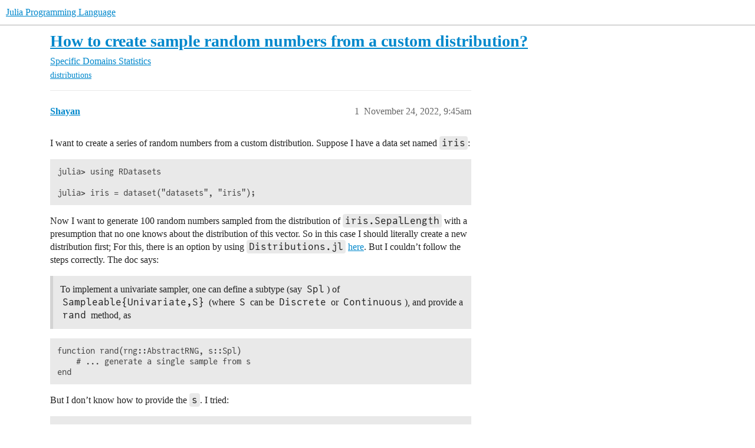

--- FILE ---
content_type: text/html; charset=utf-8
request_url: https://discourse.julialang.org/t/how-to-create-sample-random-numbers-from-a-custom-distribution/90744
body_size: 8063
content:
<!DOCTYPE html>
<html lang="en">
  <head>
    <meta charset="utf-8">
    <title>How to create sample random numbers from a custom distribution? - Statistics - Julia Programming Language</title>
    <meta name="description" content="I want to create a series of random numbers from a custom distribution. Suppose I have a data set named iris: 
julia&amp;gt; using RDatasets

julia&amp;gt; iris = dataset(&amp;quot;datasets&amp;quot;, &amp;quot;iris&amp;quot;);

Now I want to generate 100 random numbers&amp;hellip;">
    <meta name="generator" content="Discourse 2026.1.0-latest - https://github.com/discourse/discourse version f8f53ac5e8e4348ae308fcddc078766463d5e5f3">
<link rel="icon" type="image/png" href="https://global.discourse-cdn.com/julialang/optimized/3X/5/2/52e282d46eadd4022c458057bb740061d8efad72_2_32x32.png">
<link rel="apple-touch-icon" type="image/png" href="https://global.discourse-cdn.com/julialang/optimized/3X/5/2/52e282d46eadd4022c458057bb740061d8efad72_2_180x180.png">
<meta name="theme-color" media="(prefers-color-scheme: light)" content="#fff">
<meta name="theme-color" media="(prefers-color-scheme: dark)" content="#111111">

<meta name="color-scheme" content="light dark">

<meta name="viewport" content="width=device-width, initial-scale=1.0, minimum-scale=1.0, viewport-fit=cover">
<link rel="canonical" href="https://discourse.julialang.org/t/how-to-create-sample-random-numbers-from-a-custom-distribution/90744" />


<link rel="search" type="application/opensearchdescription+xml" href="https://discourse.julialang.org/opensearch.xml" title="Julia Programming Language Search">

    
    <link href="https://sea2.discourse-cdn.com/julialang/stylesheets/color_definitions_light-default_-1_53_86601608b3c6a1235996eb3dbc127d6482fa06e5.css?__ws=discourse.julialang.org" media="(prefers-color-scheme: light)" rel="stylesheet" class="light-scheme"/><link href="https://sea2.discourse-cdn.com/julialang/stylesheets/color_definitions_dark-scheme_3_53_79a83c266a770792449f8394556810175a4d9c50.css?__ws=discourse.julialang.org" media="(prefers-color-scheme: dark)" rel="stylesheet" class="dark-scheme" data-scheme-id="3"/>

<link href="https://sea2.discourse-cdn.com/julialang/stylesheets/common_c538c527e0723f045c1ba973395f21cec7aad0ec.css?__ws=discourse.julialang.org" media="all" rel="stylesheet" data-target="common"  />

  <link href="https://sea2.discourse-cdn.com/julialang/stylesheets/mobile_c538c527e0723f045c1ba973395f21cec7aad0ec.css?__ws=discourse.julialang.org" media="(max-width: 39.99999rem)" rel="stylesheet" data-target="mobile"  />
  <link href="https://sea2.discourse-cdn.com/julialang/stylesheets/desktop_c538c527e0723f045c1ba973395f21cec7aad0ec.css?__ws=discourse.julialang.org" media="(min-width: 40rem)" rel="stylesheet" data-target="desktop"  />



    <link href="https://sea2.discourse-cdn.com/julialang/stylesheets/chat_c538c527e0723f045c1ba973395f21cec7aad0ec.css?__ws=discourse.julialang.org" media="all" rel="stylesheet" data-target="chat"  />
    <link href="https://sea2.discourse-cdn.com/julialang/stylesheets/checklist_c538c527e0723f045c1ba973395f21cec7aad0ec.css?__ws=discourse.julialang.org" media="all" rel="stylesheet" data-target="checklist"  />
    <link href="https://sea2.discourse-cdn.com/julialang/stylesheets/discourse-ai_c538c527e0723f045c1ba973395f21cec7aad0ec.css?__ws=discourse.julialang.org" media="all" rel="stylesheet" data-target="discourse-ai"  />
    <link href="https://sea2.discourse-cdn.com/julialang/stylesheets/discourse-akismet_c538c527e0723f045c1ba973395f21cec7aad0ec.css?__ws=discourse.julialang.org" media="all" rel="stylesheet" data-target="discourse-akismet"  />
    <link href="https://sea2.discourse-cdn.com/julialang/stylesheets/discourse-assign_c538c527e0723f045c1ba973395f21cec7aad0ec.css?__ws=discourse.julialang.org" media="all" rel="stylesheet" data-target="discourse-assign"  />
    <link href="https://sea2.discourse-cdn.com/julialang/stylesheets/discourse-cakeday_c538c527e0723f045c1ba973395f21cec7aad0ec.css?__ws=discourse.julialang.org" media="all" rel="stylesheet" data-target="discourse-cakeday"  />
    <link href="https://sea2.discourse-cdn.com/julialang/stylesheets/discourse-calendar_c538c527e0723f045c1ba973395f21cec7aad0ec.css?__ws=discourse.julialang.org" media="all" rel="stylesheet" data-target="discourse-calendar"  />
    <link href="https://sea2.discourse-cdn.com/julialang/stylesheets/discourse-data-explorer_c538c527e0723f045c1ba973395f21cec7aad0ec.css?__ws=discourse.julialang.org" media="all" rel="stylesheet" data-target="discourse-data-explorer"  />
    <link href="https://sea2.discourse-cdn.com/julialang/stylesheets/discourse-details_c538c527e0723f045c1ba973395f21cec7aad0ec.css?__ws=discourse.julialang.org" media="all" rel="stylesheet" data-target="discourse-details"  />
    <link href="https://sea2.discourse-cdn.com/julialang/stylesheets/discourse-github_c538c527e0723f045c1ba973395f21cec7aad0ec.css?__ws=discourse.julialang.org" media="all" rel="stylesheet" data-target="discourse-github"  />
    <link href="https://sea2.discourse-cdn.com/julialang/stylesheets/discourse-graphviz_c538c527e0723f045c1ba973395f21cec7aad0ec.css?__ws=discourse.julialang.org" media="all" rel="stylesheet" data-target="discourse-graphviz"  />
    <link href="https://sea2.discourse-cdn.com/julialang/stylesheets/discourse-lazy-videos_c538c527e0723f045c1ba973395f21cec7aad0ec.css?__ws=discourse.julialang.org" media="all" rel="stylesheet" data-target="discourse-lazy-videos"  />
    <link href="https://sea2.discourse-cdn.com/julialang/stylesheets/discourse-local-dates_c538c527e0723f045c1ba973395f21cec7aad0ec.css?__ws=discourse.julialang.org" media="all" rel="stylesheet" data-target="discourse-local-dates"  />
    <link href="https://sea2.discourse-cdn.com/julialang/stylesheets/discourse-math_c538c527e0723f045c1ba973395f21cec7aad0ec.css?__ws=discourse.julialang.org" media="all" rel="stylesheet" data-target="discourse-math"  />
    <link href="https://sea2.discourse-cdn.com/julialang/stylesheets/discourse-narrative-bot_c538c527e0723f045c1ba973395f21cec7aad0ec.css?__ws=discourse.julialang.org" media="all" rel="stylesheet" data-target="discourse-narrative-bot"  />
    <link href="https://sea2.discourse-cdn.com/julialang/stylesheets/discourse-policy_c538c527e0723f045c1ba973395f21cec7aad0ec.css?__ws=discourse.julialang.org" media="all" rel="stylesheet" data-target="discourse-policy"  />
    <link href="https://sea2.discourse-cdn.com/julialang/stylesheets/discourse-presence_c538c527e0723f045c1ba973395f21cec7aad0ec.css?__ws=discourse.julialang.org" media="all" rel="stylesheet" data-target="discourse-presence"  />
    <link href="https://sea2.discourse-cdn.com/julialang/stylesheets/discourse-solved_c538c527e0723f045c1ba973395f21cec7aad0ec.css?__ws=discourse.julialang.org" media="all" rel="stylesheet" data-target="discourse-solved"  />
    <link href="https://sea2.discourse-cdn.com/julialang/stylesheets/discourse-templates_c538c527e0723f045c1ba973395f21cec7aad0ec.css?__ws=discourse.julialang.org" media="all" rel="stylesheet" data-target="discourse-templates"  />
    <link href="https://sea2.discourse-cdn.com/julialang/stylesheets/discourse-topic-voting_c538c527e0723f045c1ba973395f21cec7aad0ec.css?__ws=discourse.julialang.org" media="all" rel="stylesheet" data-target="discourse-topic-voting"  />
    <link href="https://sea2.discourse-cdn.com/julialang/stylesheets/discourse-user-notes_c538c527e0723f045c1ba973395f21cec7aad0ec.css?__ws=discourse.julialang.org" media="all" rel="stylesheet" data-target="discourse-user-notes"  />
    <link href="https://sea2.discourse-cdn.com/julialang/stylesheets/footnote_c538c527e0723f045c1ba973395f21cec7aad0ec.css?__ws=discourse.julialang.org" media="all" rel="stylesheet" data-target="footnote"  />
    <link href="https://sea2.discourse-cdn.com/julialang/stylesheets/hosted-site_c538c527e0723f045c1ba973395f21cec7aad0ec.css?__ws=discourse.julialang.org" media="all" rel="stylesheet" data-target="hosted-site"  />
    <link href="https://sea2.discourse-cdn.com/julialang/stylesheets/poll_c538c527e0723f045c1ba973395f21cec7aad0ec.css?__ws=discourse.julialang.org" media="all" rel="stylesheet" data-target="poll"  />
    <link href="https://sea2.discourse-cdn.com/julialang/stylesheets/spoiler-alert_c538c527e0723f045c1ba973395f21cec7aad0ec.css?__ws=discourse.julialang.org" media="all" rel="stylesheet" data-target="spoiler-alert"  />
    <link href="https://sea2.discourse-cdn.com/julialang/stylesheets/chat_mobile_c538c527e0723f045c1ba973395f21cec7aad0ec.css?__ws=discourse.julialang.org" media="(max-width: 39.99999rem)" rel="stylesheet" data-target="chat_mobile"  />
    <link href="https://sea2.discourse-cdn.com/julialang/stylesheets/discourse-ai_mobile_c538c527e0723f045c1ba973395f21cec7aad0ec.css?__ws=discourse.julialang.org" media="(max-width: 39.99999rem)" rel="stylesheet" data-target="discourse-ai_mobile"  />
    <link href="https://sea2.discourse-cdn.com/julialang/stylesheets/discourse-assign_mobile_c538c527e0723f045c1ba973395f21cec7aad0ec.css?__ws=discourse.julialang.org" media="(max-width: 39.99999rem)" rel="stylesheet" data-target="discourse-assign_mobile"  />
    <link href="https://sea2.discourse-cdn.com/julialang/stylesheets/discourse-calendar_mobile_c538c527e0723f045c1ba973395f21cec7aad0ec.css?__ws=discourse.julialang.org" media="(max-width: 39.99999rem)" rel="stylesheet" data-target="discourse-calendar_mobile"  />
    <link href="https://sea2.discourse-cdn.com/julialang/stylesheets/discourse-solved_mobile_c538c527e0723f045c1ba973395f21cec7aad0ec.css?__ws=discourse.julialang.org" media="(max-width: 39.99999rem)" rel="stylesheet" data-target="discourse-solved_mobile"  />
    <link href="https://sea2.discourse-cdn.com/julialang/stylesheets/discourse-topic-voting_mobile_c538c527e0723f045c1ba973395f21cec7aad0ec.css?__ws=discourse.julialang.org" media="(max-width: 39.99999rem)" rel="stylesheet" data-target="discourse-topic-voting_mobile"  />
    <link href="https://sea2.discourse-cdn.com/julialang/stylesheets/chat_desktop_c538c527e0723f045c1ba973395f21cec7aad0ec.css?__ws=discourse.julialang.org" media="(min-width: 40rem)" rel="stylesheet" data-target="chat_desktop"  />
    <link href="https://sea2.discourse-cdn.com/julialang/stylesheets/discourse-ai_desktop_c538c527e0723f045c1ba973395f21cec7aad0ec.css?__ws=discourse.julialang.org" media="(min-width: 40rem)" rel="stylesheet" data-target="discourse-ai_desktop"  />
    <link href="https://sea2.discourse-cdn.com/julialang/stylesheets/discourse-topic-voting_desktop_c538c527e0723f045c1ba973395f21cec7aad0ec.css?__ws=discourse.julialang.org" media="(min-width: 40rem)" rel="stylesheet" data-target="discourse-topic-voting_desktop"  />
    <link href="https://sea2.discourse-cdn.com/julialang/stylesheets/poll_desktop_c538c527e0723f045c1ba973395f21cec7aad0ec.css?__ws=discourse.julialang.org" media="(min-width: 40rem)" rel="stylesheet" data-target="poll_desktop"  />

  <link href="https://sea2.discourse-cdn.com/julialang/stylesheets/common_theme_46_e517481b7a4b2010293c67fb0edb867838904b8c.css?__ws=discourse.julialang.org" media="all" rel="stylesheet" data-target="common_theme" data-theme-id="46" data-theme-name="discotoc"/>
<link href="https://sea2.discourse-cdn.com/julialang/stylesheets/common_theme_40_d96a29e65721cd765186fbf7d7fb696a5db25d34.css?__ws=discourse.julialang.org" media="all" rel="stylesheet" data-target="common_theme" data-theme-id="40" data-theme-name="easy footer"/>
<link href="https://sea2.discourse-cdn.com/julialang/stylesheets/common_theme_51_05c658cb418a65562ec832e2d32e60e40e06d581.css?__ws=discourse.julialang.org" media="all" rel="stylesheet" data-target="common_theme" data-theme-id="51" data-theme-name="juliamonofonts"/>
<link href="https://sea2.discourse-cdn.com/julialang/stylesheets/common_theme_44_af023fb779730a69f28c85f89c0bcf408baa4b85.css?__ws=discourse.julialang.org" media="all" rel="stylesheet" data-target="common_theme" data-theme-id="44" data-theme-name="wikified posts"/>
<link href="https://sea2.discourse-cdn.com/julialang/stylesheets/common_theme_53_32a7350cc91753b49ed080859867b3193b604527.css?__ws=discourse.julialang.org" media="all" rel="stylesheet" data-target="common_theme" data-theme-id="53" data-theme-name="julia default theme"/>
    
    <link href="https://sea2.discourse-cdn.com/julialang/stylesheets/desktop_theme_53_8c16cf81cbf37c3f9836e3e2d02fb9b63f547021.css?__ws=discourse.julialang.org" media="(min-width: 40rem)" rel="stylesheet" data-target="desktop_theme" data-theme-id="53" data-theme-name="julia default theme"/>

    
    <meta id="data-ga-universal-analytics" data-tracking-code="UA-28835595-5" data-json="{&quot;cookieDomain&quot;:&quot;auto&quot;}" data-auto-link-domains="">

  <script async src="https://www.googletagmanager.com/gtag/js?id=UA-28835595-5" nonce="xzujm4DstCVyN0Wa8Jl0dJYkF"></script>
  <script defer src="https://global.discourse-cdn.com/julialang/assets/google-universal-analytics-v4-ba0fc09a.br.js" data-discourse-entrypoint="google-universal-analytics-v4" nonce="xzujm4DstCVyN0Wa8Jl0dJYkF"></script>


        <link rel="alternate nofollow" type="application/rss+xml" title="RSS feed of &#39;How to create sample random numbers from a custom distribution?&#39;" href="https://discourse.julialang.org/t/how-to-create-sample-random-numbers-from-a-custom-distribution/90744.rss" />
    <meta property="og:site_name" content="Julia Programming Language" />
<meta property="og:type" content="website" />
<meta name="twitter:card" content="summary_large_image" />
<meta name="twitter:image" content="https://global.discourse-cdn.com/julialang/original/3X/4/d/4d76a1d8062ed9397f2f00f22abdd69926b51785.png" />
<meta property="og:image" content="https://global.discourse-cdn.com/julialang/original/3X/4/d/4d76a1d8062ed9397f2f00f22abdd69926b51785.png" />
<meta property="og:url" content="https://discourse.julialang.org/t/how-to-create-sample-random-numbers-from-a-custom-distribution/90744" />
<meta name="twitter:url" content="https://discourse.julialang.org/t/how-to-create-sample-random-numbers-from-a-custom-distribution/90744" />
<meta property="og:title" content="How to create sample random numbers from a custom distribution?" />
<meta name="twitter:title" content="How to create sample random numbers from a custom distribution?" />
<meta property="og:description" content="I want to create a series of random numbers from a custom distribution. Suppose I have a data set named iris:  julia&gt; using RDatasets  julia&gt; iris = dataset(&quot;datasets&quot;, &quot;iris&quot;);  Now I want to generate 100 random numbers sampled from the distribution of iris.SepalLength with a presumption that no one knows about the distribution of this vector. So in this case I should literally create a new distribution first; For this, there is an option by using Distributions.jl here. But I couldn’t follow th..." />
<meta name="twitter:description" content="I want to create a series of random numbers from a custom distribution. Suppose I have a data set named iris:  julia&gt; using RDatasets  julia&gt; iris = dataset(&quot;datasets&quot;, &quot;iris&quot;);  Now I want to generate 100 random numbers sampled from the distribution of iris.SepalLength with a presumption that no one knows about the distribution of this vector. So in this case I should literally create a new distribution first; For this, there is an option by using Distributions.jl here. But I couldn’t follow th..." />
<meta property="og:article:section" content="Specific Domains" />
<meta property="og:article:section:color" content="F1592A" />
<meta property="og:article:section" content="Statistics" />
<meta property="og:article:section:color" content="F1592A" />
<meta property="og:article:tag" content="distributions" />
<meta name="twitter:label1" value="Reading time" />
<meta name="twitter:data1" value="2 mins 🕑" />
<meta name="twitter:label2" value="Likes" />
<meta name="twitter:data2" value="6 ❤" />
<meta property="article:published_time" content="2022-11-24T09:45:50+00:00" />
<meta property="og:ignore_canonical" content="true" />


    <script type="application/ld+json">{"@context":"http://schema.org","@type":"QAPage","name":"How to create sample random numbers from a custom distribution?","mainEntity":{"@type":"Question","name":"How to create sample random numbers from a custom distribution?","text":"I want to create a series of random numbers from a custom distribution. Suppose I have a data set named iris:\n\njulia&gt; using RDatasets\n\njulia&gt; iris = dataset(&quot;datasets&quot;, &quot;iris&quot;);\n\nNow I want to generate 100 random numbers sampled from the distribution of iris.SepalLength with a presumption that no on&hellip;","upvoteCount":0,"answerCount":0,"datePublished":"2022-11-24T09:45:50.134Z","author":{"@type":"Person","name":"Shayan","url":"https://discourse.julialang.org/u/Shayan"}}}</script>
  </head>
  <body class="crawler ">
    
    <header>
  <a href="/">Julia Programming Language</a>
</header>

    <div id="main-outlet" class="wrap" role="main">
        <div id="topic-title">
    <h1>
      <a href="/t/how-to-create-sample-random-numbers-from-a-custom-distribution/90744">How to create sample random numbers from a custom distribution?</a>
    </h1>

      <div class="topic-category" itemscope itemtype="http://schema.org/BreadcrumbList">
          <span itemprop="itemListElement" itemscope itemtype="http://schema.org/ListItem">
            <a href="/c/domain/10" class="badge-wrapper bullet" itemprop="item">
              <span class='badge-category-bg' style='background-color: #F1592A'></span>
              <span class='badge-category clear-badge'>
                <span class='category-name' itemprop='name'>Specific Domains</span>
              </span>
            </a>
            <meta itemprop="position" content="1" />
          </span>
          <span itemprop="itemListElement" itemscope itemtype="http://schema.org/ListItem">
            <a href="/c/domain/stats/12" class="badge-wrapper bullet" itemprop="item">
              <span class='badge-category-bg' style='background-color: #F1592A'></span>
              <span class='badge-category clear-badge'>
                <span class='category-name' itemprop='name'>Statistics</span>
              </span>
            </a>
            <meta itemprop="position" content="2" />
          </span>
      </div>

      <div class="topic-category">
        <div class='discourse-tags list-tags'>
            <a href='https://discourse.julialang.org/tag/distributions' class='discourse-tag' rel="tag">distributions</a>
        </div>
      </div>
  </div>

  

    <div itemscope itemtype='http://schema.org/DiscussionForumPosting'>
      <meta itemprop='headline' content='How to create sample random numbers from a custom distribution?'>
      <link itemprop='url' href='https://discourse.julialang.org/t/how-to-create-sample-random-numbers-from-a-custom-distribution/90744'>
      <meta itemprop='datePublished' content='2022-11-24T09:45:50Z'>
        <meta itemprop='articleSection' content='Statistics'>
      <meta itemprop='keywords' content='distributions'>
      <div itemprop='publisher' itemscope itemtype="http://schema.org/Organization">
        <meta itemprop='name' content='The Julia Programming Language Project'>
          <div itemprop='logo' itemscope itemtype="http://schema.org/ImageObject">
            <meta itemprop='url' content='https://global.discourse-cdn.com/julialang/original/3X/1/2/12829a7ba92b924d4ce81099cbf99785bee9b405.png'>
          </div>
      </div>


          <div id='post_1'  class='topic-body crawler-post'>
            <div class='crawler-post-meta'>
              <span class="creator" itemprop="author" itemscope itemtype="http://schema.org/Person">
                <a itemprop="url" rel='nofollow' href='https://discourse.julialang.org/u/Shayan'><span itemprop='name'>Shayan</span></a>
                
              </span>

                <link itemprop="mainEntityOfPage" href="https://discourse.julialang.org/t/how-to-create-sample-random-numbers-from-a-custom-distribution/90744">


              <span class="crawler-post-infos">
                  <time  datetime='2022-11-24T09:45:50Z' class='post-time'>
                    November 24, 2022,  9:45am
                  </time>
                  <meta itemprop='dateModified' content='2022-11-24T09:45:50Z'>
              <span itemprop='position'>1</span>
              </span>
            </div>
            <div class='post' itemprop='text'>
              <p>I want to create a series of random numbers from a custom distribution. Suppose I have a data set named <code>iris</code>:</p>
<pre data-code-wrap="julia"><code class="lang-julia">julia&gt; using RDatasets

julia&gt; iris = dataset("datasets", "iris");
</code></pre>
<p>Now I want to generate 100 random numbers sampled from the distribution of <code>iris.SepalLength</code> with a presumption that no one knows about the distribution of this vector. So in this case I should literally create a new distribution first; For this, there is an option by using <code>Distributions.jl</code> <a href="https://juliastats.org/Distributions.jl/stable/extends/#Create-New-Samplers-and-Distributions" rel="noopener nofollow ugc">here</a>. But I couldn’t follow the steps correctly. The doc says:</p>
<blockquote>
<p>To implement a univariate sampler, one can define a subtype (say <code>Spl</code>) of <code>Sampleable{Univariate,S}</code> (where <code>S</code> can be <code>Discrete</code> or <code>Continuous</code>), and provide a <code>rand</code> method, as</p>
</blockquote>
<pre data-code-wrap="julia"><code class="lang-julia">function rand(rng::AbstractRNG, s::Spl)
    # ... generate a single sample from s
end
</code></pre>
<p>But I don’t know how to provide the <code>s</code>. I tried:</p>
<pre data-code-wrap="julia"><code class="lang-julia">julia&gt; using Distributions

julia&gt; mysamp = Sampleable(iris.SepalLength)
ERROR: MethodError: no method matching Sampleable(::Vector{Float64})
Stacktrace:
 [1] top-level scope
   @ REPL[20]:1
</code></pre>
<p>Any help would be appreciated. I want to create a vector of random samples from a custom distribution. The custom distribution should be created from specific data.</p>
            </div>

            <div itemprop="interactionStatistic" itemscope itemtype="http://schema.org/InteractionCounter">
              <meta itemprop="interactionType" content="http://schema.org/LikeAction"/>
              <meta itemprop="userInteractionCount" content="0" />
              <span class='post-likes'></span>
            </div>


            
          </div>
          <div id='post_2' itemprop='comment' itemscope itemtype='http://schema.org/Comment' class='topic-body crawler-post'>
            <div class='crawler-post-meta'>
              <span class="creator" itemprop="author" itemscope itemtype="http://schema.org/Person">
                <a itemprop="url" rel='nofollow' href='https://discourse.julialang.org/u/DNF'><span itemprop='name'>DNF</span></a>
                
              </span>



              <span class="crawler-post-infos">
                  <time itemprop='datePublished' datetime='2022-11-24T10:19:11Z' class='post-time'>
                    November 24, 2022, 10:19am
                  </time>
                  <meta itemprop='dateModified' content='2022-11-24T10:19:11Z'>
              <span itemprop='position'>2</span>
              </span>
            </div>
            <div class='post' itemprop='text'>
              <p>You presumably have to decide on which distribution you think is the right one for that dataset, is it a gaussian distribution, for example?</p>
<p>Then you <code>fit</code> that distribution to your data, to get the right parameters (e.g. mean and variance): <a href="https://juliastats.org/Distributions.jl/stable/fit/#Distribution-Fitting" class="inline-onebox">Distribution Fitting · Distributions.jl</a></p>
<p>Finally you can sample from the fitted distribution:</p>
<pre><code class="lang-julia">using Random, Distributions
julia&gt; r = randn(10)./5 .+ 2;  # starting data

julia&gt; d = fit(Normal, r) 
Normal{Float64}(μ=2.091694546378728, σ=0.09721707142006106)

julia&gt; rand(d, 5)
5-element Vector{Float64}:
 2.077566588816171
 1.9793350650939816
 2.319975404778217
 2.1013889428372607
 1.8952925440083732
</code></pre>
<p>If you have no idea which distribution to start with, then I guess you should try various, but the Normal distribution should be a good starting point for your case.</p>
            </div>

            <div itemprop="interactionStatistic" itemscope itemtype="http://schema.org/InteractionCounter">
              <meta itemprop="interactionType" content="http://schema.org/LikeAction"/>
              <meta itemprop="userInteractionCount" content="1" />
              <span class='post-likes'>1 Like</span>
            </div>


            
          </div>
          <div id='post_3' itemprop='comment' itemscope itemtype='http://schema.org/Comment' class='topic-body crawler-post'>
            <div class='crawler-post-meta'>
              <span class="creator" itemprop="author" itemscope itemtype="http://schema.org/Person">
                <a itemprop="url" rel='nofollow' href='https://discourse.julialang.org/u/Shayan'><span itemprop='name'>Shayan</span></a>
                
              </span>



              <span class="crawler-post-infos">
                  <time itemprop='datePublished' datetime='2022-11-24T10:21:18Z' class='post-time'>
                    November 24, 2022, 10:21am
                  </time>
                  <meta itemprop='dateModified' content='2022-11-24T10:21:18Z'>
              <span itemprop='position'>3</span>
              </span>
            </div>
            <div class='post' itemprop='text'>
              <p>Ah, thanks.<br>
What if none of the available distributions were able to explain the dataset? Actually, this is my point.</p>
            </div>

            <div itemprop="interactionStatistic" itemscope itemtype="http://schema.org/InteractionCounter">
              <meta itemprop="interactionType" content="http://schema.org/LikeAction"/>
              <meta itemprop="userInteractionCount" content="0" />
              <span class='post-likes'></span>
            </div>


            
          </div>
          <div id='post_4' itemprop='comment' itemscope itemtype='http://schema.org/Comment' class='topic-body crawler-post'>
            <div class='crawler-post-meta'>
              <span class="creator" itemprop="author" itemscope itemtype="http://schema.org/Person">
                <a itemprop="url" rel='nofollow' href='https://discourse.julialang.org/u/DNF'><span itemprop='name'>DNF</span></a>
                
              </span>



              <span class="crawler-post-infos">
                  <time itemprop='datePublished' datetime='2022-11-24T10:56:16Z' class='post-time'>
                    November 24, 2022, 10:56am
                  </time>
                  <meta itemprop='dateModified' content='2022-11-24T10:56:16Z'>
              <span itemprop='position'>4</span>
              </span>
            </div>
            <div class='post' itemprop='text'>
              <p>Well, you can manipulate distributions, truncate them, mix them. If none of them are a good fit, do you have some idea what it could be?</p>
<p>Maybe you can conjure up a distribution based on the histogram of the samples? (I don’t know how to do this, BTW).</p>
            </div>

            <div itemprop="interactionStatistic" itemscope itemtype="http://schema.org/InteractionCounter">
              <meta itemprop="interactionType" content="http://schema.org/LikeAction"/>
              <meta itemprop="userInteractionCount" content="0" />
              <span class='post-likes'></span>
            </div>


            
          </div>
          <div id='post_5' itemprop='comment' itemscope itemtype='http://schema.org/Comment' class='topic-body crawler-post'>
            <div class='crawler-post-meta'>
              <span class="creator" itemprop="author" itemscope itemtype="http://schema.org/Person">
                <a itemprop="url" rel='nofollow' href='https://discourse.julialang.org/u/PharmCat'><span itemprop='name'>PharmCat</span></a>
                
              </span>



              <span class="crawler-post-infos">
                  <time itemprop='datePublished' datetime='2022-11-24T11:53:53Z' class='post-time'>
                    November 24, 2022, 11:53am
                  </time>
                  <meta itemprop='dateModified' content='2022-11-24T11:53:53Z'>
              <span itemprop='position'>5</span>
              </span>
            </div>
            <div class='post' itemprop='text'>
              <p>Sampleable is an abstract type. You should make you own realization.</p>
<p>Try:</p>
<pre><code class="lang-julia">using Distributions, Random
v = [1,2,5,4,3,6,7,5,4,4,2,3,4,5]

struct Spl &lt;: Sampleable{Univariate , Discrete } 
    vec
end

samp =  Spl(v)
function Base.rand(spl::Spl)
    v[rand(1:length(v))]
end

rand(samp)
</code></pre>
<p>So also you can use <a href="https://juliastats.org/Distributions.jl/stable/univariate/#Distributions.Categorical" rel="noopener nofollow ugc">Categorical</a> distribution.</p>
            </div>

            <div itemprop="interactionStatistic" itemscope itemtype="http://schema.org/InteractionCounter">
              <meta itemprop="interactionType" content="http://schema.org/LikeAction"/>
              <meta itemprop="userInteractionCount" content="0" />
              <span class='post-likes'></span>
            </div>


            
          </div>
          <div id='post_6' itemprop='comment' itemscope itemtype='http://schema.org/Comment' class='topic-body crawler-post'>
            <div class='crawler-post-meta'>
              <span class="creator" itemprop="author" itemscope itemtype="http://schema.org/Person">
                <a itemprop="url" rel='nofollow' href='https://discourse.julialang.org/u/Shayan'><span itemprop='name'>Shayan</span></a>
                
              </span>



              <span class="crawler-post-infos">
                  <time itemprop='datePublished' datetime='2022-11-24T12:00:37Z' class='post-time'>
                    November 24, 2022, 12:00pm
                  </time>
                  <meta itemprop='dateModified' content='2022-11-24T12:04:09Z'>
              <span itemprop='position'>6</span>
              </span>
            </div>
            <div class='post' itemprop='text'>
              <p>Sorry but this picks some values from the <code>v</code> at last. But I didn’t mean it. I want to generate random numbers that follow the <code>v</code>’s distribution!<br>
As I said:</p>
<aside class="quote no-group" data-username="Shayan" data-post="1" data-topic="90744">
<div class="title">
<div class="quote-controls"></div>
<img loading="lazy" alt="" width="24" height="24" src="https://sea2.discourse-cdn.com/julialang/user_avatar/discourse.julialang.org/shayan/48/33025_2.png" class="avatar"> Shayan:</div>
<blockquote>
<p>Now I want to generate 100 random numbers sampled from the distribution of <code>iris.SepalLength</code> with a presumption that no one knows about the distribution of this vector.</p>
</blockquote>
</aside>
            </div>

            <div itemprop="interactionStatistic" itemscope itemtype="http://schema.org/InteractionCounter">
              <meta itemprop="interactionType" content="http://schema.org/LikeAction"/>
              <meta itemprop="userInteractionCount" content="0" />
              <span class='post-likes'></span>
            </div>


            
          </div>
          <div id='post_7' itemprop='comment' itemscope itemtype='http://schema.org/Comment' class='topic-body crawler-post'>
            <div class='crawler-post-meta'>
              <span class="creator" itemprop="author" itemscope itemtype="http://schema.org/Person">
                <a itemprop="url" rel='nofollow' href='https://discourse.julialang.org/u/PharmCat'><span itemprop='name'>PharmCat</span></a>
                
              </span>



              <span class="crawler-post-infos">
                  <time itemprop='datePublished' datetime='2022-11-24T12:23:33Z' class='post-time'>
                    November 24, 2022, 12:23pm
                  </time>
                  <meta itemprop='dateModified' content='2022-11-24T12:23:33Z'>
              <span itemprop='position'>7</span>
              </span>
            </div>
            <div class='post' itemprop='text'>
              <aside class="quote no-group" data-username="Shayan" data-post="6" data-topic="90744">
<div class="title">
<div class="quote-controls"></div>
<img loading="lazy" alt="" width="24" height="24" src="https://sea2.discourse-cdn.com/julialang/user_avatar/discourse.julialang.org/shayan/48/33025_2.png" class="avatar"> Shayan:</div>
<blockquote>
<p>Sorry but this picks some values from the <code>v</code> at last.</p>
</blockquote>
</aside>
<p>This follow univariate discrete distribution v.</p>
            </div>

            <div itemprop="interactionStatistic" itemscope itemtype="http://schema.org/InteractionCounter">
              <meta itemprop="interactionType" content="http://schema.org/LikeAction"/>
              <meta itemprop="userInteractionCount" content="0" />
              <span class='post-likes'></span>
            </div>


            
          </div>
          <div id='post_8' itemprop='comment' itemscope itemtype='http://schema.org/Comment' class='topic-body crawler-post'>
            <div class='crawler-post-meta'>
              <span class="creator" itemprop="author" itemscope itemtype="http://schema.org/Person">
                <a itemprop="url" rel='nofollow' href='https://discourse.julialang.org/u/Dan'><span itemprop='name'>Dan</span></a>
                
              </span>



              <span class="crawler-post-infos">
                  <time itemprop='datePublished' datetime='2022-11-24T12:27:03Z' class='post-time'>
                    November 24, 2022, 12:27pm
                  </time>
                  <meta itemprop='dateModified' content='2022-11-24T12:27:03Z'>
              <span itemprop='position'>8</span>
              </span>
            </div>
            <div class='post' itemprop='text'>
              <p>Perhaps the EmpiricalDistributions package will help:</p>
<pre><code class="lang-julia">using EmpiricalDistributions, StatsBase, RDatasets

iris = dataset("datasets", "iris")
sepalhist = fit(Histogram, iris.SepalLength)
sepaldist = UvBinnedDist(sepalhist)
</code></pre>
<p>and now:</p>
<pre><code class="lang-julia">julia&gt; rand(sepaldist, 5)
5-element Vector{Float64}:
 5.959300677381709
 6.667052727022748
 5.049564685000477
 5.067785085943993
 5.55095464638566

julia&gt; mean(sepaldist)
5.8933333333333335
</code></pre>
<p>Didn’t check the actual fit of the distribution, but the name of the package sounds promising enough to reproduce sepal-like values.</p>
<p>Links:<br>
<a href="https://oschulz.github.io/EmpiricalDistributions.jl/dev/">https://oschulz.github.io/EmpiricalDistributions.jl/dev/</a><br>
<a href="https://github.com/oschulz/EmpiricalDistributions.jl">https://github.com/oschulz/EmpiricalDistributions.jl</a></p>
            </div>

            <div itemprop="interactionStatistic" itemscope itemtype="http://schema.org/InteractionCounter">
              <meta itemprop="interactionType" content="http://schema.org/LikeAction"/>
              <meta itemprop="userInteractionCount" content="1" />
              <span class='post-likes'>1 Like</span>
            </div>


            
          </div>
          <div id='post_9' itemprop='comment' itemscope itemtype='http://schema.org/Comment' class='topic-body crawler-post'>
            <div class='crawler-post-meta'>
              <span class="creator" itemprop="author" itemscope itemtype="http://schema.org/Person">
                <a itemprop="url" rel='nofollow' href='https://discourse.julialang.org/u/DNF'><span itemprop='name'>DNF</span></a>
                
              </span>



              <span class="crawler-post-infos">
                  <time itemprop='datePublished' datetime='2022-11-24T13:27:42Z' class='post-time'>
                    November 24, 2022,  1:27pm
                  </time>
                  <meta itemprop='dateModified' content='2022-11-24T13:27:42Z'>
              <span itemprop='position'>9</span>
              </span>
            </div>
            <div class='post' itemprop='text'>
              <aside class="quote no-group" data-username="PharmCat" data-post="7" data-topic="90744">
<div class="title">
<div class="quote-controls"></div>
<img loading="lazy" alt="" width="24" height="24" src="https://sea2.discourse-cdn.com/julialang/user_avatar/discourse.julialang.org/pharmcat/48/6953_2.png" class="avatar"> PharmCat:</div>
<blockquote>
<p>This follow univariate discrete distribution v.</p>
</blockquote>
</aside>
<p>But <code>v</code> isn’t a distribution, it’s just a bunch of samples from the underlying distribution, which is almost certainly continuous.</p>
<aside class="quote no-group" data-username="PharmCat" data-post="5" data-topic="90744">
<div class="title">
<div class="quote-controls"></div>
<img loading="lazy" alt="" width="24" height="24" src="https://sea2.discourse-cdn.com/julialang/user_avatar/discourse.julialang.org/pharmcat/48/6953_2.png" class="avatar"> PharmCat:</div>
<blockquote>
<p><code>v[rand(1:length(v))]</code></p>
</blockquote>
</aside>
<p>This is the same as <code>rand(v)</code>, (except if <code>v</code> isn’t a one-indexed array).</p>
            </div>

            <div itemprop="interactionStatistic" itemscope itemtype="http://schema.org/InteractionCounter">
              <meta itemprop="interactionType" content="http://schema.org/LikeAction"/>
              <meta itemprop="userInteractionCount" content="0" />
              <span class='post-likes'></span>
            </div>


            
          </div>
          <div id='post_10' itemprop='comment' itemscope itemtype='http://schema.org/Comment' class='topic-body crawler-post'>
            <div class='crawler-post-meta'>
              <span class="creator" itemprop="author" itemscope itemtype="http://schema.org/Person">
                <a itemprop="url" rel='nofollow' href='https://discourse.julialang.org/u/tchebycheff'><span itemprop='name'>tchebycheff</span></a>
                
              </span>



              <span class="crawler-post-infos">
                  <time itemprop='datePublished' datetime='2022-11-24T16:03:56Z' class='post-time'>
                    November 24, 2022,  4:03pm
                  </time>
                  <meta itemprop='dateModified' content='2022-11-24T16:03:56Z'>
              <span itemprop='position'>10</span>
              </span>
            </div>
            <div class='post' itemprop='text'>
              <p>I would avoid downloading mega bytes of packages for simple tasks. Use standard library functions as much as possible.</p>
<p>For example:</p>
<pre><code class="lang-julia">function rand_empirical(x, m)
    n = length(x)
    # kde bandwidth h ≈ 1.06*σ*n^(-1/5)
    h = 1.06*sqrt(n*sum(x .* x) - sum(x)^2)/n/n^(0.2)
    # generate from categorical and add variates from kernel density
    # to get variates from empirical distribution, for example,
    # for gaussian kernel with width h
    r1 = x[rand(1:n, m)]
    r2 = h*randn(m)
    r = r1 .+ r2
    return r
end
</code></pre>
<p><a href="https://en.wikipedia.org/wiki/Kernel_density_estimation" rel="noopener nofollow ugc">kernel density estimation</a></p>
            </div>

            <div itemprop="interactionStatistic" itemscope itemtype="http://schema.org/InteractionCounter">
              <meta itemprop="interactionType" content="http://schema.org/LikeAction"/>
              <meta itemprop="userInteractionCount" content="1" />
              <span class='post-likes'>1 Like</span>
            </div>


            
          </div>
          <div id='post_11' itemprop='comment' itemscope itemtype='http://schema.org/Comment' class='topic-body crawler-post'>
            <div class='crawler-post-meta'>
              <span class="creator" itemprop="author" itemscope itemtype="http://schema.org/Person">
                <a itemprop="url" rel='nofollow' href='https://discourse.julialang.org/u/PharmCat'><span itemprop='name'>PharmCat</span></a>
                
              </span>



              <span class="crawler-post-infos">
                  <time itemprop='datePublished' datetime='2022-11-24T16:34:02Z' class='post-time'>
                    November 24, 2022,  4:34pm
                  </time>
                  <meta itemprop='dateModified' content='2022-11-24T16:34:02Z'>
              <span itemprop='position'>11</span>
              </span>
            </div>
            <div class='post' itemprop='text'>
              <p>If I correctly understand task:</p>
<blockquote>
<p>Now I want to generate 100 random numbers sampled from the distribution of <code>iris.SepalLength</code> with a presumption that <strong>no one knows about the distribution</strong> of this vector.</p>
</blockquote>
<p>If no one knows about the distribution of this vector - better way to bootstrap 100 samples from this vector. Yes, <code>v</code> - not a distribution, but if you take random element from you will follow this unknown distribution.</p>
<p>Than you can make some assumption, for example - distribution is continuous,  find appropriate pdf/cdf functions. Or you can thought that this distribution is  discrete, and fit Categorical distribution.</p>
<p>But you know nothing, you have only vector.</p>
            </div>

            <div itemprop="interactionStatistic" itemscope itemtype="http://schema.org/InteractionCounter">
              <meta itemprop="interactionType" content="http://schema.org/LikeAction"/>
              <meta itemprop="userInteractionCount" content="1" />
              <span class='post-likes'>1 Like</span>
            </div>


            
          </div>
          <div id='post_12' itemprop='comment' itemscope itemtype='http://schema.org/Comment' class='topic-body crawler-post'>
            <div class='crawler-post-meta'>
              <span class="creator" itemprop="author" itemscope itemtype="http://schema.org/Person">
                <a itemprop="url" rel='nofollow' href='https://discourse.julialang.org/u/DNF'><span itemprop='name'>DNF</span></a>
                
              </span>



              <span class="crawler-post-infos">
                  <time itemprop='datePublished' datetime='2022-11-24T18:57:44Z' class='post-time'>
                    November 24, 2022,  6:57pm
                  </time>
                  <meta itemprop='dateModified' content='2022-11-24T18:57:44Z'>
              <span itemprop='position'>12</span>
              </span>
            </div>
            <div class='post' itemprop='text'>
              <p>The task is to find the underlying distribution. Then sample from that.</p>
            </div>

            <div itemprop="interactionStatistic" itemscope itemtype="http://schema.org/InteractionCounter">
              <meta itemprop="interactionType" content="http://schema.org/LikeAction"/>
              <meta itemprop="userInteractionCount" content="1" />
              <span class='post-likes'>1 Like</span>
            </div>


            
          </div>
          <div id='post_13' itemprop='comment' itemscope itemtype='http://schema.org/Comment' class='topic-body crawler-post'>
            <div class='crawler-post-meta'>
              <span class="creator" itemprop="author" itemscope itemtype="http://schema.org/Person">
                <a itemprop="url" rel='nofollow' href='https://discourse.julialang.org/u/_stla'><span itemprop='name'>_stla</span></a>
                
              </span>



              <span class="crawler-post-infos">
                  <time itemprop='datePublished' datetime='2022-12-02T09:59:01Z' class='post-time'>
                    December 2, 2022,  9:59am
                  </time>
                  <meta itemprop='dateModified' content='2022-12-02T09:59:01Z'>
              <span itemprop='position'>13</span>
              </span>
            </div>
            <div class='post' itemprop='text'>
              <p>You seem to be lost <img src="https://emoji.discourse-cdn.com/twitter/slight_smile.png?v=12" title=":slight_smile:" class="emoji" alt=":slight_smile:" loading="lazy" width="20" height="20"></p>
<p>There are two possibilities:</p>
<ul>
<li>
<p>you can sample from the empirical distribution of the vector; this is achieved by picking at random some elements of the vector, with replacement</p>
</li>
<li>
<p>you can fit a continuous distribution to the vector; for example a parametric distribution such as the normal distribution, and then you sample from this distribution, or a non-parametric distribution, but I don’t know whether there exists a Julia package to do that</p>
</li>
</ul>
            </div>

            <div itemprop="interactionStatistic" itemscope itemtype="http://schema.org/InteractionCounter">
              <meta itemprop="interactionType" content="http://schema.org/LikeAction"/>
              <meta itemprop="userInteractionCount" content="1" />
              <span class='post-likes'>1 Like</span>
            </div>


            
          </div>
    </div>


    <div id="related-topics" class="more-topics__list " role="complementary" aria-labelledby="related-topics-title">
  <h3 id="related-topics-title" class="more-topics__list-title">
    Related topics
  </h3>
  <div class="topic-list-container" itemscope itemtype='http://schema.org/ItemList'>
    <meta itemprop='itemListOrder' content='http://schema.org/ItemListOrderDescending'>
    <table class='topic-list'>
      <thead>
        <tr>
          <th>Topic</th>
          <th></th>
          <th class="replies">Replies</th>
          <th class="views">Views</th>
          <th>Activity</th>
        </tr>
      </thead>
      <tbody>
          <tr class="topic-list-item" id="topic-list-item-5106">
            <td class="main-link" itemprop='itemListElement' itemscope itemtype='http://schema.org/ListItem'>
              <meta itemprop='position' content='1'>
              <span class="link-top-line">
                <a itemprop='url' href='https://discourse.julialang.org/t/distributions-jl-using-a-custom-random-number-generator/5106' class='title raw-link raw-topic-link'>Distributions.jl using a custom random number generator</a>
              </span>
              <div class="link-bottom-line">
                  <a href='/c/domain/stats/12' class='badge-wrapper bullet'>
                    <span class='badge-category-bg' style='background-color: #F1592A'></span>
                    <span class='badge-category clear-badge'>
                      <span class='category-name'>Statistics</span>
                    </span>
                  </a>
                  <div class="discourse-tags">
                  </div>
              </div>
            </td>
            <td class="replies">
              <span class='posts' title='posts'>2</span>
            </td>
            <td class="views">
              <span class='views' title='views'>1782</span>
            </td>
            <td>
              July 29, 2017
            </td>
          </tr>
          <tr class="topic-list-item" id="topic-list-item-106214">
            <td class="main-link" itemprop='itemListElement' itemscope itemtype='http://schema.org/ListItem'>
              <meta itemprop='position' content='2'>
              <span class="link-top-line">
                <a itemprop='url' href='https://discourse.julialang.org/t/question-about-random-numbers-from-custom-distribution/106214' class='title raw-link raw-topic-link'>Question about random numbers from custom distribution</a>
              </span>
              <div class="link-bottom-line">
                  <a href='/c/usage/6' class='badge-wrapper bullet'>
                    <span class='badge-category-bg' style='background-color: #3AB54A'></span>
                    <span class='badge-category clear-badge'>
                      <span class='category-name'>General Usage</span>
                    </span>
                  </a>
                  <div class="discourse-tags">
                      <a href='https://discourse.julialang.org/tag/question' class='discourse-tag'>question</a>
                      
                  </div>
              </div>
            </td>
            <td class="replies">
              <span class='posts' title='posts'>2</span>
            </td>
            <td class="views">
              <span class='views' title='views'>144</span>
            </td>
            <td>
              November 14, 2023
            </td>
          </tr>
          <tr class="topic-list-item" id="topic-list-item-22035">
            <td class="main-link" itemprop='itemListElement' itemscope itemtype='http://schema.org/ListItem'>
              <meta itemprop='position' content='3'>
              <span class="link-top-line">
                <a itemprop='url' href='https://discourse.julialang.org/t/user-defined-distribution-function-example/22035' class='title raw-link raw-topic-link'>User-defined distribution function example</a>
              </span>
              <div class="link-bottom-line">
                  <a href='/c/domain/stats/12' class='badge-wrapper bullet'>
                    <span class='badge-category-bg' style='background-color: #F1592A'></span>
                    <span class='badge-category clear-badge'>
                      <span class='category-name'>Statistics</span>
                    </span>
                  </a>
                  <div class="discourse-tags">
                      <a href='https://discourse.julialang.org/tag/question' class='discourse-tag'>question</a>
                      
                  </div>
              </div>
            </td>
            <td class="replies">
              <span class='posts' title='posts'>14</span>
            </td>
            <td class="views">
              <span class='views' title='views'>5000</span>
            </td>
            <td>
              March 21, 2019
            </td>
          </tr>
          <tr class="topic-list-item" id="topic-list-item-33532">
            <td class="main-link" itemprop='itemListElement' itemscope itemtype='http://schema.org/ListItem'>
              <meta itemprop='position' content='4'>
              <span class="link-top-line">
                <a itemprop='url' href='https://discourse.julialang.org/t/basic-question-about-distributions-drawing-random-sample-and-related-documentaion/33532' class='title raw-link raw-topic-link'>Basic question about Distributions, drawing random sample and related documentaion</a>
              </span>
              <div class="link-bottom-line">
                  <a href='/c/first-steps/8' class='badge-wrapper bullet'>
                    <span class='badge-category-bg' style='background-color: #652D90'></span>
                    <span class='badge-category clear-badge'>
                      <span class='category-name'>New to Julia</span>
                    </span>
                  </a>
                  <div class="discourse-tags">
                      <a href='https://discourse.julialang.org/tag/question' class='discourse-tag'>question</a>
                      
                  </div>
              </div>
            </td>
            <td class="replies">
              <span class='posts' title='posts'>2</span>
            </td>
            <td class="views">
              <span class='views' title='views'>1190</span>
            </td>
            <td>
              January 19, 2020
            </td>
          </tr>
          <tr class="topic-list-item" id="topic-list-item-121925">
            <td class="main-link" itemprop='itemListElement' itemscope itemtype='http://schema.org/ListItem'>
              <meta itemprop='position' content='5'>
              <span class="link-top-line">
                <a itemprop='url' href='https://discourse.julialang.org/t/sampling-from-custom-distribution-no-method-matching-iterate/121925' class='title raw-link raw-topic-link'>Sampling from custom distribution: &quot;No method matching iterate...&quot;</a>
              </span>
              <div class="link-bottom-line">
                  <a href='/c/domain/probprog/48' class='badge-wrapper bullet'>
                    <span class='badge-category-bg' style='background-color: #F1592A'></span>
                    <span class='badge-category clear-badge'>
                      <span class='category-name'>Probabilistic Programming</span>
                    </span>
                  </a>
                  <div class="discourse-tags">
                      <a href='https://discourse.julialang.org/tag/turing' class='discourse-tag'>turing</a>
                      ,&nbsp;
                      <a href='https://discourse.julialang.org/tag/distributions' class='discourse-tag'>distributions</a>
                      
                  </div>
              </div>
            </td>
            <td class="replies">
              <span class='posts' title='posts'>5</span>
            </td>
            <td class="views">
              <span class='views' title='views'>121</span>
            </td>
            <td>
              October 29, 2024
            </td>
          </tr>
      </tbody>
    </table>
  </div>
</div>





    </div>
    <footer class="container wrap">
  <nav class='crawler-nav'>
    <ul>
      <li itemscope itemtype='http://schema.org/SiteNavigationElement'>
        <span itemprop='name'>
          <a href='/' itemprop="url">Home </a>
        </span>
      </li>
      <li itemscope itemtype='http://schema.org/SiteNavigationElement'>
        <span itemprop='name'>
          <a href='/categories' itemprop="url">Categories </a>
        </span>
      </li>
      <li itemscope itemtype='http://schema.org/SiteNavigationElement'>
        <span itemprop='name'>
          <a href='/guidelines' itemprop="url">Guidelines </a>
        </span>
      </li>
        <li itemscope itemtype='http://schema.org/SiteNavigationElement'>
          <span itemprop='name'>
            <a href='/tos' itemprop="url">Terms of Service </a>
          </span>
        </li>
        <li itemscope itemtype='http://schema.org/SiteNavigationElement'>
          <span itemprop='name'>
            <a href='/privacy' itemprop="url">Privacy Policy </a>
          </span>
        </li>
    </ul>
  </nav>
  <p class='powered-by-link'>Powered by <a href="https://www.discourse.org">Discourse</a>, best viewed with JavaScript enabled</p>
</footer>

    
    
  </body>
  
</html>


--- FILE ---
content_type: text/css
request_url: https://sea2.discourse-cdn.com/julialang/stylesheets/discourse-narrative-bot_c538c527e0723f045c1ba973395f21cec7aad0ec.css?__ws=discourse.julialang.org
body_size: -171
content:
article[data-user-id="-2"] div.cooked iframe{border:0}
/*# sourceMappingURL=discourse-narrative-bot_c538c527e0723f045c1ba973395f21cec7aad0ec.css.map?__ws=discourse.julialang.org */


--- FILE ---
content_type: text/css
request_url: https://sea2.discourse-cdn.com/julialang/stylesheets/common_theme_51_05c658cb418a65562ec832e2d32e60e40e06d581.css?__ws=discourse.julialang.org
body_size: 187
content:
@font-face{font-family:JuliaMono;font-weight:400;font-style:normal;src:url(https://global.discourse-cdn.com/julialang/original/3X/6/0/600423183b2d9014ee6f5805a42b54ccd6af71f4.woff2) format("woff2");text-rendering:optimizelegibility}@font-face{font-family:JuliaMono;font-weight:700;font-style:normal;src:url(https://global.discourse-cdn.com/julialang/original/3X/a/1/a1618dd8969e97cb6198b9bdb14aaa25463dae25.woff2) format("woff2");text-rendering:optimizelegibility}@font-face{font-family:JuliaMono;font-weight:400;font-style:italic;src:url(https://global.discourse-cdn.com/julialang/original/3X/d/b/db1ee58c2c384642d3162887292e93ae865fcb9e.woff2) format("woff2");text-rendering:optimizelegibility}@font-face{font-family:JuliaMono;font-weight:700;font-style:italic;src:url(https://global.discourse-cdn.com/julialang/original/3X/4/4/440c44ef7d161d204fea417ca2e82fcd848287f9.woff2) format("woff2");text-rendering:optimizelegibility}pre{font-family:JuliaMono,Consolas,Menlo,Monaco,"Lucida Console","Liberation Mono","DejaVu Sans Mono","Bitstream Vera Sans Mono","Courier New",monospace !important;font-variant:none !important}code{font-family:JuliaMono,Consolas,Menlo,Monaco,"Lucida Console","Liberation Mono","DejaVu Sans Mono","Bitstream Vera Sans Mono","Courier New",monospace !important;font-variant:none !important}p code{font-size:var(--base-font-size, 1em) !important}
/*# sourceMappingURL=common_theme_51_05c658cb418a65562ec832e2d32e60e40e06d581.css.map?__ws=discourse.julialang.org */